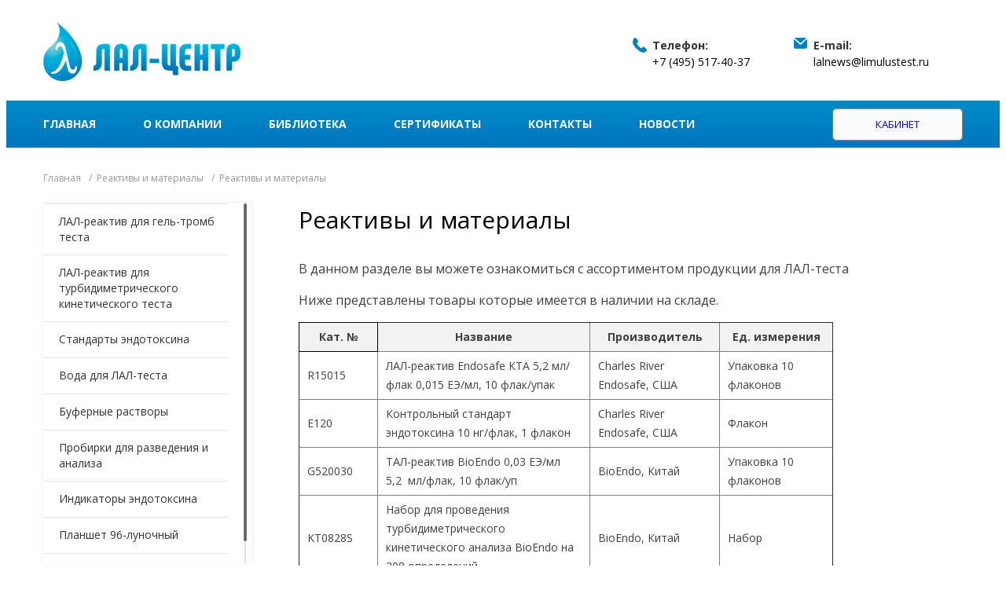

--- FILE ---
content_type: text/html; charset=UTF-8
request_url: https://limulustest.ru/catalog/detail.php?ID=2362
body_size: 9380
content:
<!DOCTYPE html>
<html lang="ru">
<head>
    <meta http-equiv="Content-Type" content="text/html; charset=UTF-8" />
<meta name="robots" content="index, follow" />
<meta name="keywords" content="Keywords" />
<meta name="description" content="Description" />
<link href="/bitrix/js/ui/design-tokens/dist/ui.design-tokens.css?174845010226358" type="text/css"  rel="stylesheet" />
<link href="/bitrix/js/ui/fonts/opensans/ui.font.opensans.css?17163809692555" type="text/css"  rel="stylesheet" />
<link href="/bitrix/js/main/popup/dist/main.popup.bundle.css?174845142829852" type="text/css"  rel="stylesheet" />
<link href="https://fonts.googleapis.com/css?family=Open+Sans:400,600,700&amp;amp;subset=cyrillic&font-display=swap" type="text/css"  rel="stylesheet" />

<link href="/local/media/lib/mcustomscrollbar/jquery.mCustomScrollbar.min.css?157183077042839" type="text/css"  data-template-style="true"  rel="stylesheet" />
<link href="/local/templates/main/styles.css?16157570731242" type="text/css"  data-template-style="true"  rel="stylesheet" />
<link href="/local/templates/main/template_styles.css?176043339458761" type="text/css"  data-template-style="true"  rel="stylesheet" />
<script>if(!window.BX)window.BX={};if(!window.BX.message)window.BX.message=function(mess){if(typeof mess==='object'){for(let i in mess) {BX.message[i]=mess[i];} return true;}};</script>
<script>(window.BX||top.BX).message({"pull_server_enabled":"N","pull_config_timestamp":0,"shared_worker_allowed":"Y","pull_guest_mode":"N","pull_guest_user_id":0,"pull_worker_mtime":1748449995});(window.BX||top.BX).message({"PULL_OLD_REVISION":"Для продолжения корректной работы с сайтом необходимо перезагрузить страницу."});</script>
<script>(window.BX||top.BX).message({"JS_CORE_LOADING":"Загрузка...","JS_CORE_NO_DATA":"- Нет данных -","JS_CORE_WINDOW_CLOSE":"Закрыть","JS_CORE_WINDOW_EXPAND":"Развернуть","JS_CORE_WINDOW_NARROW":"Свернуть в окно","JS_CORE_WINDOW_SAVE":"Сохранить","JS_CORE_WINDOW_CANCEL":"Отменить","JS_CORE_WINDOW_CONTINUE":"Продолжить","JS_CORE_H":"ч","JS_CORE_M":"м","JS_CORE_S":"с","JSADM_AI_HIDE_EXTRA":"Скрыть лишние","JSADM_AI_ALL_NOTIF":"Показать все","JSADM_AUTH_REQ":"Требуется авторизация!","JS_CORE_WINDOW_AUTH":"Войти","JS_CORE_IMAGE_FULL":"Полный размер"});</script>

<script src="/bitrix/js/main/core/core.js?1748451440498479"></script>

<script>BX.Runtime.registerExtension({"name":"main.core","namespace":"BX","loaded":true});</script>
<script>BX.setJSList(["\/bitrix\/js\/main\/core\/core_ajax.js","\/bitrix\/js\/main\/core\/core_promise.js","\/bitrix\/js\/main\/polyfill\/promise\/js\/promise.js","\/bitrix\/js\/main\/loadext\/loadext.js","\/bitrix\/js\/main\/loadext\/extension.js","\/bitrix\/js\/main\/polyfill\/promise\/js\/promise.js","\/bitrix\/js\/main\/polyfill\/find\/js\/find.js","\/bitrix\/js\/main\/polyfill\/includes\/js\/includes.js","\/bitrix\/js\/main\/polyfill\/matches\/js\/matches.js","\/bitrix\/js\/ui\/polyfill\/closest\/js\/closest.js","\/bitrix\/js\/main\/polyfill\/fill\/main.polyfill.fill.js","\/bitrix\/js\/main\/polyfill\/find\/js\/find.js","\/bitrix\/js\/main\/polyfill\/matches\/js\/matches.js","\/bitrix\/js\/main\/polyfill\/core\/dist\/polyfill.bundle.js","\/bitrix\/js\/main\/core\/core.js","\/bitrix\/js\/main\/polyfill\/intersectionobserver\/js\/intersectionobserver.js","\/bitrix\/js\/main\/lazyload\/dist\/lazyload.bundle.js","\/bitrix\/js\/main\/polyfill\/core\/dist\/polyfill.bundle.js","\/bitrix\/js\/main\/parambag\/dist\/parambag.bundle.js"]);
</script>
<script>BX.Runtime.registerExtension({"name":"fx","namespace":"window","loaded":true});</script>
<script>BX.Runtime.registerExtension({"name":"ui.design-tokens","namespace":"window","loaded":true});</script>
<script>BX.Runtime.registerExtension({"name":"main.pageobject","namespace":"window","loaded":true});</script>
<script>(window.BX||top.BX).message({"JS_CORE_LOADING":"Загрузка...","JS_CORE_NO_DATA":"- Нет данных -","JS_CORE_WINDOW_CLOSE":"Закрыть","JS_CORE_WINDOW_EXPAND":"Развернуть","JS_CORE_WINDOW_NARROW":"Свернуть в окно","JS_CORE_WINDOW_SAVE":"Сохранить","JS_CORE_WINDOW_CANCEL":"Отменить","JS_CORE_WINDOW_CONTINUE":"Продолжить","JS_CORE_H":"ч","JS_CORE_M":"м","JS_CORE_S":"с","JSADM_AI_HIDE_EXTRA":"Скрыть лишние","JSADM_AI_ALL_NOTIF":"Показать все","JSADM_AUTH_REQ":"Требуется авторизация!","JS_CORE_WINDOW_AUTH":"Войти","JS_CORE_IMAGE_FULL":"Полный размер"});</script>
<script>BX.Runtime.registerExtension({"name":"window","namespace":"window","loaded":true});</script>
<script>BX.Runtime.registerExtension({"name":"json","namespace":"window","loaded":true});</script>
<script>BX.Runtime.registerExtension({"name":"ls","namespace":"window","loaded":true});</script>
<script>BX.Runtime.registerExtension({"name":"jquery","namespace":"window","loaded":true});</script>
<script>BX.Runtime.registerExtension({"name":"ui.fonts.opensans","namespace":"window","loaded":true});</script>
<script>BX.Runtime.registerExtension({"name":"main.popup","namespace":"BX.Main","loaded":true});</script>
<script>BX.Runtime.registerExtension({"name":"popup","namespace":"window","loaded":true});</script>
<script>(window.BX||top.BX).message({"LANGUAGE_ID":"ru","FORMAT_DATE":"DD.MM.YYYY","FORMAT_DATETIME":"DD.MM.YYYY HH:MI:SS","COOKIE_PREFIX":"BITRIX_SM","SERVER_TZ_OFFSET":"10800","UTF_MODE":"Y","SITE_ID":"s1","SITE_DIR":"\/","USER_ID":"","SERVER_TIME":1768896232,"USER_TZ_OFFSET":0,"USER_TZ_AUTO":"Y","bitrix_sessid":"4e74a98579a4f2c4d173e035b0cb2521"});</script>

<script  src="/bitrix/cache/js/s1/main/kernel_main/kernel_main_v1.js?1748451667249964"></script>
<script src="/bitrix/js/pull/protobuf/protobuf.js?1597393727274055"></script>
<script src="/bitrix/js/pull/protobuf/model.js?159739372770928"></script>
<script src="/bitrix/js/main/core/core_promise.js?15718308245220"></script>
<script src="/bitrix/js/rest/client/rest.client.js?160581966517414"></script>
<script src="/bitrix/js/pull/client/pull.client.js?174844999683861"></script>
<script src="/bitrix/js/main/core/core_ls.js?17484514284201"></script>
<script src="/bitrix/js/main/jquery/jquery-1.12.4.min.js?166058589997163"></script>
<script src="/bitrix/js/main/popup/dist/main.popup.bundle.js?1748451428117175"></script>
<script>BX.setJSList(["\/bitrix\/js\/main\/core\/core_fx.js","\/bitrix\/js\/main\/pageobject\/pageobject.js","\/bitrix\/js\/main\/core\/core_window.js","\/bitrix\/js\/main\/session.js","\/bitrix\/js\/main\/date\/main.date.js","\/bitrix\/js\/main\/core\/core_date.js","\/bitrix\/js\/main\/utils.js","\/assets\/js\/foundation.js","\/assets\/js\/app.js","\/assets\/js\/jquery.fancybox.min.js","\/local\/media\/js\/main.js","\/local\/media\/lib\/mcustomscrollbar\/jquery.mCustomScrollbar.concat.min.js"]);</script>
<script type='text/javascript'>window['recaptchaFreeOptions']={'size':'normal','theme':'light','badge':'bottomright','version':'','action':'','lang':'ru','key':'6LcrtTckAAAAAJq1pdF0vEgeyeoGjXK2fRgZ3cn7'};</script>
<script type="text/javascript">/**
*   ReCaptcha 2.0 Google js
*	Shevtcoff S.V. 
*	date 25.08.19
*	time 12:10
*/
;
"use strict";

(function(window, document){
    
    var Recaptchafree = Recaptchafree || {};
    Recaptchafree.form_submit;
    var settigs = window['recaptchaFreeOptions'];
    Recaptchafree.loadApi = function(){
        var detectRecaptchaApi = document.getElementById("recaptchaApi");
        if(!detectRecaptchaApi){
            var script = document.createElement('script');
            script.async = true;
            script.id = "recaptchaApi";
            script.src = "//www.google.com/recaptcha/api.js?onload=RecaptchafreeLoaded&render=explicit&hl=" + settigs["lang"];
            script.onerror = function() {
              console.error("Failed to load \"www.google.com/recaptcha/api.js\"");
            };
            document.getElementsByTagName("head")[0].appendChild(script); 
        } 
        return true;
    };

    Recaptchafree.loaded = function(){
        Recaptchafree.renderById = Recaptchafree.renderByIdAfterLoad;
        Recaptchafree.renderAll();
        /* If invisible recaptcha on the page */
        if(settigs["size"] === "invisible") {
            document.addEventListener('submit',function(e){
                if(e.target && e.target.tagName === "FORM"){
                    var g_recaptcha = e.target.querySelector('div.g-recaptcha');
                    var widget_id = g_recaptcha.getAttribute("data-widget");
                    grecaptcha.execute(widget_id);
                    Recaptchafree.form_submit = e.target;
                    e.preventDefault();    
                } 
            }, false);
            /* hide grecaptcha-badge, if multi invisible recaptcha */
            var badges = document.querySelectorAll('.grecaptcha-badge'); 
            for (var i = 1; i < badges.length; i++) {
                badges[i].style.display="none";
            }
        }
        /* update after ajax jQuery */
        if (window.jQuery){
            jQuery(document).ajaxComplete(function() {
                Recaptchafree.reset();
            });
        }
        /* update after ajax BX  */
        if (typeof window.BX.addCustomEvent !== "undefined"){
            window.BX.addCustomEvent('onAjaxSuccess', function () {
                Recaptchafree.reset();   
            });
        }
    };

    Recaptchafree.renderAll = function() { 
        var elements = document.querySelectorAll('div.g-recaptcha');
        for (var i = 0; i < elements.length; i++) {
            if(!elements[i].hasAttribute("data-widget")) {
                Recaptchafree.renderById(elements[i].getAttribute("id"));
            } 
        }
    };

    Recaptchafree.renderByIdAfterLoad = function(id) { 
        var el = document.getElementById(id);
        var widget = grecaptcha.render(el, {
            'sitekey'   : el.hasAttribute("data-sitekey") ? el.getAttribute("data-sitekey") : settigs["key"],
            'theme'     : el.hasAttribute("data-theme") ? el.getAttribute("data-theme") : settigs["theme"],
            'size'      : el.hasAttribute("data-size") ? el.getAttribute("data-size") : settigs["size"],
            'callback'  : el.hasAttribute("data-callback") ? el.getAttribute("data-callback") : settigs["callback"],
            'badge'     : el.hasAttribute("data-badge") ? el.getAttribute("data-badge") : settigs["badge"]
        });
        el.setAttribute("data-widget", widget);
    };

    Recaptchafree.reset = function() { 
        Recaptchafree.renderAll(); 
        var elements = document.querySelectorAll('div.g-recaptcha[data-widget]');
        for (var i = 0; i < elements.length; i++) {
            var id = elements[i].getAttribute('data-widget');
            if(window.grecaptcha){
                grecaptcha.reset(id);
            }
        }
    };

    Recaptchafree.submitForm = function(token){
        if(Recaptchafree.form_submit !== undefined){
            var x = document.createElement("INPUT"); /* create token input  */
            x.setAttribute("type", "hidden");  
            x.name = "g-recaptcha-response";
            x.value = token;
            Recaptchafree.form_submit.appendChild(x);  /* append current form  */
            var elements = Recaptchafree.form_submit.elements;
            for (var i = 0; i < elements.length; i++) {
                if(elements[i].getAttribute("type") === "submit")  {
                    var submit_hidden = document.createElement("INPUT"); /* create submit input hidden  */
                    submit_hidden.setAttribute("type", "hidden");  
                    submit_hidden.name = elements[i].name;
                    submit_hidden.value = elements[i].value;
                    Recaptchafree.form_submit.appendChild(submit_hidden);  /* append current form  */
                }
            }
            document.createElement('form').submit.call(Recaptchafree.form_submit); /* submit form  */
        }       
    };

    Recaptchafree.throttle = function(func, wait, options) {
        var context, args, result;
        var timeout = null;
        var previous = 0;
        if (!options) options = {};
        var later = function() {
          previous = options.leading === false ? 0 : new Date().getTime();
          timeout = null;
          result = func.apply(context, args);
          if (!timeout) context = args = null;
        };
        return function() {
          var now = new Date().getTime();
          if (!previous && options.leading === false) previous = now;
          var remaining = wait - (now - previous);
          context = this;
          args = arguments;
          if (remaining <= 0 || remaining > wait) {
            if (timeout) {
              clearTimeout(timeout);
              timeout = null;
            }
            previous = now;
            result = func.apply(context, args);
            if (!timeout) context = args = null;
          } else if (!timeout && options.trailing !== false) {
            timeout = setTimeout(later, remaining);
          }
          return result;
        };
    };

    Recaptchafree.replaceCaptchaBx = function(){
        var images = document.body.querySelectorAll('form img');
        var src = '[data-uri]';
        Recaptchafree.renderAll();
        for (var i = 0; i < images.length; i++) {
            var img = images[i];
            if (/\/bitrix\/tools\/captcha\.php\?(captcha_code|captcha_sid)=[0-9a-z]+/i.test(img.src)) {
                img['src'] = src;
                img.removeAttribute("width");
                img.removeAttribute('height');
                img.style.display = 'none';
                if(!img.parentNode.querySelector(".g-recaptcha")){
                    var recaptchaId = 'd_recaptcha_' +Math.floor(Math.random()*16777215).toString(16);
                    var replacement = document.createElement('div');
                    replacement['id'] = recaptchaId;
                    replacement['className'] = 'g-recaptcha';
                    img.parentNode.appendChild(replacement);
                    Recaptchafree.renderById(recaptchaId);
                }    
            }
        }
        var inputs = document.querySelectorAll('form input[name="captcha_word"]');
        for (var i = 0; i < inputs.length; i++) {
            var inp = inputs[i];
            if (inp.style.display !== "none") {
                inp.style.display = "none";
            } 
            inp.value = "";
        }  
    };

    Recaptchafree.init = function(){
        Recaptchafree.renderById = Recaptchafree.loadApi;
        document.addEventListener("DOMContentLoaded", function () {
            Recaptchafree.renderAll();
            Recaptchafree.replaceCaptchaBx();
            var throttled = Recaptchafree.throttle(Recaptchafree.replaceCaptchaBx, 200);
            var MutationObserver = window.MutationObserver
                || window.WebKitMutationObserver
                || window.MozMutationObserver;

            if (!!MutationObserver) {
                var observer = new MutationObserver(function(mutations) {
                    mutations.forEach(function(mutation) {
                       if(mutation.type === 'childList' && mutation.addedNodes.length > 0 && mutation.addedNodes[0].tagName !== "IFRAME"){
                        throttled();  
                       }
                    });
                });
                observer.observe(document.body, {
                    attributes: false,
                    characterData: false,
                    childList: true,
                    subtree: true,
                    attributeOldValue: false,
                    characterDataOldValue: false
                });
            } else {
                document.addEventListener('DOMNodeInserted', function(mutation) {
                    throttled();
                });
            }
        });
    };
    
    Recaptchafree.init(); 
    window.Recaptchafree = Recaptchafree;
    window.RecaptchafreeLoaded = Recaptchafree.loaded;
    window.RecaptchafreeSubmitForm = Recaptchafree.submitForm;

})(window, document);</script>
<script>if (Intl && Intl.DateTimeFormat) document.cookie="BITRIX_SM_TZ="+Intl.DateTimeFormat().resolvedOptions().timeZone+"; path=/; expires=Fri, 01 Jan 2027 00:00:00 +0300";</script>
<script>
					(function () {
						"use strict";

						var counter = function ()
						{
							var cookie = (function (name) {
								var parts = ("; " + document.cookie).split("; " + name + "=");
								if (parts.length == 2) {
									try {return JSON.parse(decodeURIComponent(parts.pop().split(";").shift()));}
									catch (e) {}
								}
							})("BITRIX_CONVERSION_CONTEXT_s1");

							if (cookie && cookie.EXPIRE >= BX.message("SERVER_TIME"))
								return;

							var request = new XMLHttpRequest();
							request.open("POST", "/bitrix/tools/conversion/ajax_counter.php", true);
							request.setRequestHeader("Content-type", "application/x-www-form-urlencoded");
							request.send(
								"SITE_ID="+encodeURIComponent("s1")+
								"&sessid="+encodeURIComponent(BX.bitrix_sessid())+
								"&HTTP_REFERER="+encodeURIComponent(document.referrer)
							);
						};

						if (window.frameRequestStart === true)
							BX.addCustomEvent("onFrameDataReceived", counter);
						else
							BX.ready(counter);
					})();
				</script>

<script  src="/bitrix/cache/js/s1/main/template_4931e8d456683cb03dc52b699821cbac/template_4931e8d456683cb03dc52b699821cbac_v1.js?1748451653252411"></script>
<script>var _ba = _ba || []; _ba.push(["aid", "cedc7c12e8114cbbaaa4ceb98dbfcbd6"]); _ba.push(["host", "limulustest.ru"]); (function() {var ba = document.createElement("script"); ba.type = "text/javascript"; ba.async = true;ba.src = (document.location.protocol == "https:" ? "https://" : "http://") + "bitrix.info/ba.js";var s = document.getElementsByTagName("script")[0];s.parentNode.insertBefore(ba, s);})();</script>

    <meta name="viewport" content="width=device-width, initial-scale=1.0">
    <link rel="shortcut icon" type="image/x-icon" href="/assets/img/favicon.ico"/>
    <title>Реактивы и материалы</title>
</head>
<body>

<header>
    <div class="wrapper header-top">
        <div class="container">
            <a href="/"><img src="/assets/img/logo.png"></a>            <div class="header-block header-block--phone header-block--icon">
                <span class="header-block__name">Телефон:</span>
<span class="header-block__value">+7 (495) 517-40-37</span>            </div>
            <div class="header-block header-block--mail header-block--icon">
                <span class="header-block__name"> E-mail:</span>
<a href="mailto:lalnews@limulustest.ru" class="header-block__value">lalnews@limulustest.ru</a>            </div>
        </div>
    </div>
    <nav class="wrapper wrapper--blue header-nav">
        <div class="container flex align-center">
            
    <ul class="nav-menu">
                            <li class="nav-menu__item"><a class="nav-menu__link selected"
                                                  href="/">Главная</a></li>
                                            <li class="nav-menu__item"><a class="nav-menu__link"
                                                  href="/about/">О компании</a></li>
                                            <li class="nav-menu__item"><a class="nav-menu__link"
                                                  href="/biblioteka-po-lal-testu/">Библиотека</a></li>
                                            <li class="nav-menu__item"><a class="nav-menu__link"
                                                  href="/sertifikaty/">Сертификаты</a></li>
                                            <li class="nav-menu__item"><a class="nav-menu__link"
                                                  href="/contacts/">Контакты</a></li>
                                            <li class="nav-menu__item"><a class="nav-menu__link"
                                                  href="/news/">Новости</a></li>
                            </ul>

    <div class="btn btn-light xs-none">
        <a href="https://personal.limulustest.ru/">Кабинет</a>
    </div>
        </div>
    </nav>
</header>

    <link href="/bitrix/css/main/font-awesome.css?157183077228777" type="text/css" rel="stylesheet" />
<ul class="breadcrumbs">
		    <li class="breadcrumbs__items">
		        <a class="breadcrumbs__link breadcrumbs--separator" href="/">Главная</a>
		    </li>
			
		    <li class="breadcrumbs__items">
		        <a class="breadcrumbs__link breadcrumbs--separator" href="/catalog/">Реактивы и материалы</a>
		    </li>
			
			<li class="breadcrumbs__items">
		        Реактивы и материалы
		    </li></ul>

<main>
        <div class="container">
        <section class="about-method about-method--menu menu-no-scroll">
            
<ul class="section-menu">
            <li class="section-menu__items ">
            <a class="section-menu__link" href="/catalog/lal-reaktiv-dlya-gel-tromb-testa/">ЛАЛ-реактив для гель-тромб теста</a>
                    </li>
            <li class="section-menu__items ">
            <a class="section-menu__link" href="/catalog/lal-reaktiv-dlya-turbidimetricheskogo-kineticheskogo-testa/">ЛАЛ-реактив для турбидиметрического кинетического теста</a>
                    </li>
            <li class="section-menu__items ">
            <a class="section-menu__link" href="/catalog/standarty-endotoksina/">Стандарты эндотоксина</a>
                    </li>
            <li class="section-menu__items ">
            <a class="section-menu__link" href="/catalog/voda-dlya-lal-testa/">Вода для ЛАЛ-теста</a>
                    </li>
            <li class="section-menu__items ">
            <a class="section-menu__link" href="/catalog/bufernye-rastvory2/">Буферные растворы</a>
                    </li>
            <li class="section-menu__items ">
            <a class="section-menu__link" href="/catalog/probirki-dlya-razvedeniya-i-analiza/">Пробирки для разведения и анализа</a>
                    </li>
            <li class="section-menu__items ">
            <a class="section-menu__link" href="/catalog/indikatory-endotoksina2/">Индикаторы эндотоксина</a>
                    </li>
            <li class="section-menu__items ">
            <a class="section-menu__link" href="/catalog/planshet-96-lunochnyy/">Планшет 96-луночный</a>
                    </li>
            <li class="section-menu__items ">
            <a class="section-menu__link" href="/catalog/konteynery-dlya-obraztsov/">Контейнеры для образцов</a>
                    </li>
    </ul>
        </section>

                <section class="catalog">

<section class="single-page">
    <h1 class="single-page--h1">Реактивы и материалы</h1>
    <div class="single-page--description">
        <p>
	 В данном разделе вы можете ознакомиться с ассортиментом продукции для ЛАЛ-теста
</p>
<p>
	 Ниже представлены&nbsp;товары которые имеется в наличии на складе.
</p>
<p>
</p>
<table border="1" cellspacing="0" cellpadding="0" width="680" style="width: 510.35pt; border-collapse: collapse;">
<tbody>
<tr>
	<td width="76" style="width: 56.75pt; border: 1pt solid windowtext; background: #f2f2f2;">
		<p align="center">
 <b>Кат. №</b>
		</p>
	</td>
	<td width="208" style="width: 155.95pt; background: #f2f2f2;">
		<p align="center">
 <b>Название</b>
		</p>
	</td>
	<td width="132" style="width: 99.2pt; background: #f2f2f2;">
		<p align="center">
 <b>Производитель</b>
		</p>
	</td>
	<td width="113" style="width: 3cm; background: #f2f2f2;">
		<p align="center">
 <b>Ед. измерения</b>
		</p>
	</td>
</tr>
<tr>
	<td width="76" style="width: 56.75pt;">
		<p align="left">
			 R15015
		</p>
	</td>
	<td width="208" style="width: 155.95pt;">
		<p align="left">
			 ЛАЛ-реактив Endosafe КТА 5,2 мл/флак 0,015 ЕЭ/мл, 10 флак/упак
		</p>
	</td>
	<td width="132" style="width: 99.2pt;">
		<p align="left">
			 Charles River Endosafe, США
		</p>
	</td>
	<td width="113" style="width: 3cm;">
		<p align="left">
			 Упаковка 10 флаконов
		</p>
	</td>
</tr>
<tr>
	<td width="76" style="width: 56.75pt;">
		<p align="left">
			 Е120
		</p>
	</td>
	<td width="208" style="width: 155.95pt;">
		<p align="left">
			 Контрольный стандарт эндотоксина 10 нг/флак, 1 флакон
		</p>
	</td>
	<td width="132" style="width: 99.2pt;">
		<p align="left">
			 Charles River Endosafe, США
		</p>
	</td>
	<td width="113" style="width: 3cm;">
		<p align="left">
			 Флакон
		</p>
	</td>
</tr>
<tr>
	<td width="76" style="width: 56.75pt;">
		<p align="left">
			 G520030
		</p>
	</td>
	<td width="208" style="width: 155.95pt;">
		<p align="left">
			 ТАЛ-реактив BioEndo 0,03 ЕЭ/мл 5,2&nbsp; мл/флак, 10 флак/уп
		</p>
	</td>
	<td width="132" style="width: 99.2pt;">
		<p align="left">
			 BioEndo, Китай
		</p>
	</td>
	<td width="113" style="width: 3cm;">
		<p align="left">
			 Упаковка 10 флаконов
		</p>
	</td>
</tr>
<tr>
	<td width="76" style="width: 56.75pt;">
		<p align="left">
			 KT0828S
		</p>
	</td>
	<td width="208" style="width: 155.95pt;">
		<p align="left">
			 Набор для проведения турбидиметрического кинетического анализа BioEndo на 208 определений
		</p>
	</td>
	<td width="132" style="width: 99.2pt;">
		<p align="left">
			 BioEndo, Китай
		</p>
	</td>
	<td width="113" style="width: 3cm;">
		<p align="left">
			 Набор
		</p>
	</td>
</tr>
<tr>
	<td width="76" style="width: 56.75pt;">
		<p align="left">
			 CSE10V
		</p>
	</td>
	<td width="208" style="width: 155.95pt;">
		<p align="left">
			 Контрольный стандарт эндотоксина 1-199 ЕЭ/флак, BioEndo
		</p>
	</td>
	<td width="132" style="width: 99.2pt;">
		<p align="left">
			 BioEndo, Китай
		</p>
	</td>
	<td width="113" style="width: 3cm;">
		<p align="left">
			 Флакон
		</p>
	</td>
</tr>
<tr>
	<td width="76" style="width: 56.75pt;">
		<p align="center" style="text-align: left;">
			 G5003
		</p>
	</td>
	<td width="208" style="width: 155.95pt;">
		<p align="left">
			 ЛАЛ-реактив Pyrotell 5 мл/флак, 0,03 ЕЭ/мл, 5 флак/упак
		</p>
	</td>
	<td width="132" style="width: 99.2pt;">
		<p align="left">
			 Associates of Cape Code, США
		</p>
	</td>
	<td width="113" style="width: 3cm;">
		<p align="left">
			 Упаковка 5 флаконов
		</p>
	</td>
</tr>
<tr>
	<td width="76" style="width: 56.75pt;">
		<p align="center" style="text-align: left;">
			 T0051-5
		</p>
	</td>
	<td width="208" style="width: 155.95pt;">
		<p align="left">
			 ЛАЛ-реактив Pyrotell-T для турбидиметрического метода 5 мл/флак, 5 флак/упак
		</p>
	</td>
	<td width="132" style="width: 99.2pt;">
		<p align="left">
			 Associates of Cape Code, США
		</p>
	</td>
	<td width="113" style="width: 3cm;">
		<p align="left">
			 Упаковка 5 флаконов
		</p>
	</td>
</tr>
<tr>
	<td width="76" style="width: 56.75pt;">
		<p align="left">
			 E0005
		</p>
	</td>
	<td width="208" style="width: 155.95pt;">
		<p align="left">
			 Контрольный стандарт эндотоксина 500 нг/флак, 1 флакон
		</p>
	</td>
	<td width="132" style="width: 99.2pt;">
		<p align="left">
			 Associates of Cape Code, США
		</p>
	</td>
	<td width="113" style="width: 3cm;">
		<p align="left">
			 Флакон
		</p>
	</td>
</tr>
<tr>
	<td width="76" style="width: 56.75pt;">
		<p align="left">
			 ECV2500V
		</p>
	</td>
	<td width="208" style="width: 155.95pt;">
		<p align="left">
			 Индикаторы эндотоксина BioEndo 2000-10000 ЕЭ во флак., 10 флак/упак
		</p>
	</td>
	<td width="132" style="width: 99.2pt;">
		<p align="left">
			 BioEndo, Китай
		</p>
	</td>
	<td width="113" style="width: 3cm;">
		<p align="left">
			 Упаковка 10 флаконов
		</p>
	</td>
</tr>
<tr>
	<td width="76" style="width: 56.75pt;">
		<p align="center">
			 -
		</p>
	</td>
	<td width="208" style="width: 155.95pt;">
		<p align="left">
			 Пробирки «Пиротест» 10х75 мм 50 шт/упак
		</p>
	</td>
	<td width="132" style="width: 99.2pt;">
		<p align="left">
			 ООО «НПО «ЛАЛ-Центр», Россия
		</p>
	</td>
	<td width="113" style="width: 3cm;">
		<p align="left">
			 10 упаковок в коробке
		</p>
	</td>
</tr>
<tr>
	<td colspan="1">
		 &nbsp; <span style="text-align: center;">
		<p style="text-align: center;">
			 -
		</p>
 <span style="font-size: 12pt;"> </span></span><span style="font-size: 12pt;"> </span>
	</td>
	<td colspan="1">
 <span style="font-size: 12pt;"> <span style="font-size: 11pt;">Пробирки «Пиротест» 12х75 мм&nbsp; 40 шт/упак</span></span>
	</td>
	<td colspan="1">
 <span style="font-size: 11pt;">ООО «НПО «ЛАЛ-Центр», Россия</span><span style="font-size: 10pt;"> </span>
	</td>
	<td colspan="1">
 <span style="font-size: 10pt;"> </span><span style="font-size: 11pt;">8 упаковок в коробке</span>
	</td>
</tr>
<tr>
	<td width="76" style="width: 56.75pt;">
		<p align="center">
			 -
		</p>
	</td>
	<td width="208" style="width: 155.95pt;">
		<p align="left">
			 Пробирки «Пиротест» 13х100 мм 30 шт/упак
		</p>
	</td>
	<td width="132" style="width: 99.2pt;">
		<p align="left">
			 ООО «НПО «ЛАЛ-Центр», Россия
		</p>
	</td>
	<td width="113" style="width: 3cm;">
		<p align="left">
			 10 упаковок в коробке
		</p>
	</td>
</tr>
<tr>
	<td width="76" style="width: 56.75pt;">
		<p align="center">
			 -
		</p>
	</td>
	<td width="208" style="width: 155.95pt;">
		<p align="left">
			 Вода для ЛАЛ-теста «Пиротест» 50 мл/флак
		</p>
	</td>
	<td width="132" style="width: 99.2pt;">
		<p align="left">
			 ООО «НПО «ЛАЛ-Центр», Россия
		</p>
	</td>
	<td width="113" style="width: 3cm;">
		<p align="left">
			 Упаковка 12 флаконов
		</p>
	</td>
</tr>
<tr>
	<td width="76" style="width: 56.75pt;">
		<p align="center">
			 -
		</p>
	</td>
	<td width="208" style="width: 155.95pt;">
		<p align="left">
			 0,1 М Трис-HCl буфер для ЛАЛ-теста, 30 мл, 12 флак/упак
		</p>
	</td>
	<td width="132" style="width: 99.2pt;">
		<p align="left">
			 ООО «НПО «ЛАЛ-Центр», Россия
		</p>
	</td>
	<td width="113" style="width: 3cm;">
		<p align="left">
			 Упаковка 12 флаконов
		</p>
	</td>
</tr>
<tr>
	<td colspan="1">
		 &nbsp;
		<p style="text-align: center;">
			 -
		</p>
		<span style="font-size: 11pt;"> </span>
	</td>
	<td colspan="1">
		<span style="font-size: 11pt;">
		0,05 М Трис-HCl буфер для ЛАЛ-теста, 30 мл, 12 флак/упак</span>
	</td>
	<td colspan="1">
 <span style="font-size: 11pt;">ООО «НПО «ЛАЛ-Центр», Россия</span>
	</td>
	<td colspan="1">
 <span style="font-size: 11pt;">Упаковка 12 флаконов</span>
	</td>
</tr>
<tr>
	<td width="76" style="width: 56.75pt;">
		<p align="center" style="text-align: left;">
			 PPT051200
		</p>
	</td>
	<td width="208" style="width: 155.95pt;">
		<p align="left">
			 Наконечники для дозаторов в штативе (200 мкл, без фильтра стерильный) Biofil
		</p>
	</td>
	<td width="132" style="width: 99.2pt;">
		<p align="left">
			 Guangzhou Jet Bio-Filtration, Китай
		</p>
	</td>
	<td width="113" style="width: 3cm;">
		<p align="left">
			 96 наконечников в штативе
		</p>
	</td>
</tr>
<tr>
	<td width="76" style="width: 56.75pt;">
		<p align="center" style="text-align: left;">
			 PPT051000
		</p>
	</td>
	<td width="208" style="width: 155.95pt;">
		<p align="left">
			 Наконечники для дозаторов в штативе (1000 мкл, без фильтра стерильный) Biofil
		</p>
	</td>
	<td width="132" style="width: 99.2pt;">
		<p align="left">
			 Guangzhou Jet Bio-Filtration, Китай
		</p>
	</td>
	<td width="113" style="width: 3cm;">
		<p align="left">
			 96 наконечников в штативе
		</p>
	</td>
</tr>
<tr>
	<td width="76" style="width: 56.75pt;">
		<p align="center" style="text-align: left;">
			 TCP001096
		</p>
	</td>
	<td width="208" style="width: 155.95pt;">
		<p align="left">
			 Планшет Biofil 96 луночный плоскодонный с крышкой
		</p>
	</td>
	<td width="132" style="width: 99.2pt;">
		<p align="left">
			 Guangzhou Jet Bio-Filtration, Китай
		</p>
	</td>
	<td width="113" style="width: 3cm;">
		<p align="left">
			 Штука
		</p>
	</td>
</tr>
<tr>
	<td width="76" style="width: 56.75pt;">
		<p align="center" style="text-align: left;">
			 CFT111500
		</p>
	</td>
	<td width="208" style="width: 155.95pt;">
		<p align="left">
			 Пробирка Biofil коническая 50 мл с юбкой
		</p>
	</td>
	<td width="132" style="width: 99.2pt;">
		<p align="left">
			 Guangzhou Jet Bio-Filtration, Китай
		</p>
	</td>
	<td width="113" style="width: 3cm;">
		<p align="left">
			 Упаковка 25 пробирок
		</p>
	</td>
</tr>
<tr>
	<td colspan="1">
 <span style="font-size: 11pt;">PM996</span>
	</td>
	<td colspan="1">
		 &nbsp;<br>
 <span style="font-size: 11pt;">Парафильм 100 мм х 38 мм (Изделия для укупорки и герметизации лабораторной посуды: парафинизированная пленка</span> <br>
 <br>
	</td>
	<td colspan="1">
 <span style="font-size: 11pt;">ВEMIS Company inc, США</span>
	</td>
	<td colspan="1">
 <span style="font-size: 11pt;">Рулон</span>
	</td>
</tr>
</tbody>
</table>
<p>
</p>            </div>
</section>

 </section> <br>

    </div>

<div style="display: none;" class="modal" id="popup-downloadPrice">
    <div class="modal__content">
        <p class="h2">Наши прайс-листы</p>
        <ul>
            <li>
                <a href="/upload/files/price_list_2022.pdf" target="_blank">
                    <img src="/local/templates/main/img/download.png" alt="">
                   <span>Скачать прайс-лист на реактивы и материалы. </span></a></li>
            <li>
                <a href="/upload/files/price_list_labaratory_2021.pdf" target="_blank">
                    <img src="/local/templates/main/img/download.png" alt="">
                    <span>Скачать прайс-лист на проводимые исследования.</span></a></li>
        </ul>
    </div>
</div>
</main>
<footer>
    <div class="container container-footer">
        <a href="/"><img src="/assets/img/footer-logo.png"></a>

        <div class="footer-block footer-block--addres">
            <div>
	ООО «НПО «ЛАЛ-Центр» © 2010-2026</div>
<div>
	117105, г. Москва, ул. Нагатинская, 3А
</div>
 <a style="color:white; text-decoration:underline;" href="/rulesofsales/">Правила продаж</a>

        </div>
        <div class="footer-block footer-block--phone">
            <div>Тел.: +7(495) 517-40-37, Тел/факс: +7(495) 380-04-32</div>
<div>E-mail: <a href="mailto:lalnews@limulustest.ru">lalnews@limulustest.ru</a>
</div>

<div>
    <a style="color:white; text-decoration:underline;" href="/agreementlal/">Пользовательское соглашение</a>
    <br>
    <a style="color:white; text-decoration:underline;" href="/privacy/">Политика конфиденциальности</a>
</div>
        </div>
    </div>
    <div class="footer--line"></div>
</footer>

<script>
    (function ($) {
        $(window).on("load", function () {
            $("ul.section-menu").mCustomScrollbar(
                {
                    theme: 'dark',
                }
            );
        });
    })(jQuery);

    $('a.disabled').click(function () {
        return false;
    });

    $('#agree_checkbox_1').change(function () {
        $('#offer_button_1').addClass('disabled');
        if ($(this).is(':checked'))
            $('#offer_button_1').removeClass('disabled');
    });

    $('#offer_button_1').click(function () {
        if (!$(this).hasClass('disabled')) {
            location.href = $(this).attr('href');
        }
    });

    $('.site-form form').submit(function () {

        if ($(this).find('button.disabled').length)
            return false;

    });

    $('.site-form .agree_checkbox').change(function () {

        var f = $(this).parents('form');
        var b = f.find('button[type=submit]');

        if ($(this).is(':checked')) {
            b.removeClass('disabled');
            b.attr('disabled', false);
        } else {
            b.addClass('disabled');
            b.attr('disabled', true);
        }

    });
</script>

<!-- Yandex.Metrika counter -->
<script type="text/javascript"> (function (d, w, c) {
        (w[c] = w[c] || []).push(function () {
            try {
                w.yaCounter48441812 = new Ya.Metrika({
                    id: 48441812,
                    clickmap: true,
                    trackLinks: true,
                    accurateTrackBounce: true,
                    webvisor: true
                });
            } catch (e) {
            }
        });
        var n = d.getElementsByTagName("script")[0], s = d.createElement("script"), f = function () {
            n.parentNode.insertBefore(s, n);
        };
        s.type = "text/javascript";
        s.async = true;
        s.src = "https://mc.yandex.ru/metrika/watch.js";
        if (w.opera == "[object Opera]") {
            d.addEventListener("DOMContentLoaded", f, false);
        } else {
            f();
        }
    })(document, window, "yandex_metrika_callbacks"); </script>
<noscript>
    <div><img src="https://mc.yandex.ru/watch/48441812" style="position:absolute; left:-9999px;" alt=""/></div>
</noscript> <!-- /Yandex.Metrika counter -->
</body>
</html>

--- FILE ---
content_type: text/css
request_url: https://limulustest.ru/local/templates/main/styles.css?16157570731242
body_size: 472
content:
#step2 {
    display: none;
}

#test-application {
    max-width: 843px;
}

.site-form {
    display: block;
    width: 100%;
}

.site-form .form-group {
    display: block;
    margin-bottom: 20px;
}

#test-application .form-group {
    /*max-width:400px;*/
}

.site-form .label-control {
    font-weight: bold;
    display: block;
    margin-bottom: 5px;
}

.site-form .form-control {
    display: block;
    width: 100%;
    padding: 3px 6px;
    border: 1px solid #888;
    border-radius: 5px;
    box-sizing: border-box;
}

.ta_examples_list {
    width: 100 #;
    border-collapse: collapse-border;
}

.ta_examples_list th {
    border: 1px solid #999;
    margin: 0;
    padding: 5px 10px;
}

.ta_examples_list td {
    border: 1px solid #999;
    margin: 0;
    padding: 5px 10px;
}

.w50 {
    display: inline-block !important;
    width: 48%;
    margin-right: 1%;
}

.row_delete {
    font-size: 15px;
}

.ta_examples_list input {
    width: 100%;
}

.total_table {
    float: right;
}

.clr {
    clear: both;
}

.disabled {
    opacity: 0.5;
}

.hidden {
    display: none !important;
}

.semminar_full_marker {
    display: inline-block;
    padding: 3px 5px;
    color: #f00;
    font-weight: bold;
    border: 1px solid red;
}